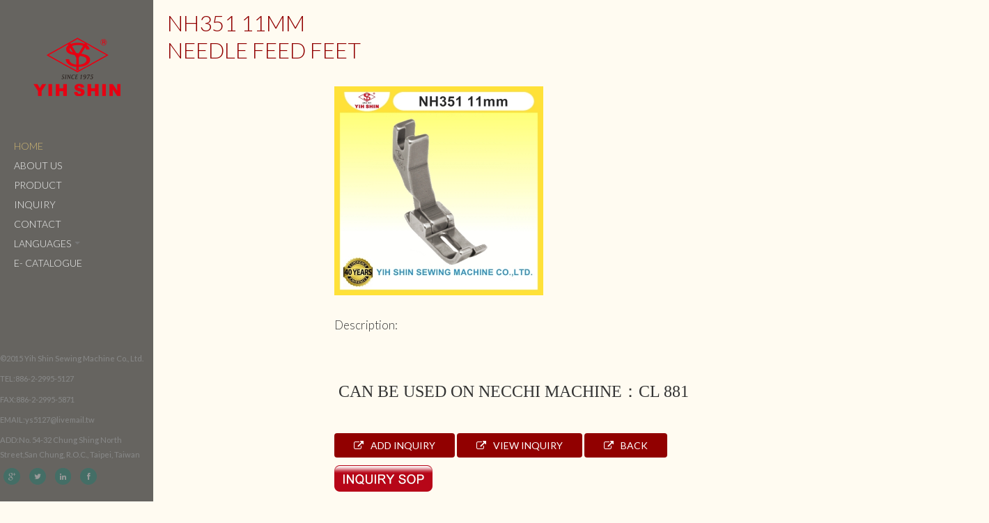

--- FILE ---
content_type: text/html
request_url: http://yihshin.com/products/detail.php?pid=738&cid=114
body_size: 2591
content:
<!DOCTYPE html>

<!--[if lt IE 7]> <html lang="en" class="no-js lt-ie9 lt-ie8 lt-ie7"> <![endif]-->
<!--[if IE 7]> <html lang="en" class="no-js lt-ie9 lt-ie8"> <![endif]-->
<!--[if IE 8]> <html lang="en" class="no-js lt-ie9"> <![endif]-->
<!--[if gt IE 8]><!--><html class="no-js" lang="en"><!--<![endif]-->
<head>
    <meta charset="utf-8">
    <title>Sewing Machine Presser Foot, Walking Foot Sewing - Yih Shin Sewing Machine Co., Ltd.</title>
    <meta name="keywords" content="">
    <meta name="description" content="YIH SHIN Brand：
We have an excellent YIH SHIN brand reputation through 40 years of business experience.
Registered Trademark：European Community、Turkey、Taiwan
Remark：Other countries are in processing.
Our Product：
All our items made in Taiwan by ourselves.
We have plenty of stock in our warehouse.
We have efficient production technique to launch new products regularly.
We accept custom produce order.
Our market sells to the world.">
    <meta content="width=device-width, initial-scale=1.0" name="viewport">
    <meta content="" name="description">
    <meta content="elemind.com" name="author">
    <link href="../css/style.css" rel="stylesheet">
    <script src="../js/libs/modernizr.min.js"></script>
    <script>
  (function(i,s,o,g,r,a,m){i['GoogleAnalyticsObject']=r;i[r]=i[r]||function(){
  (i[r].q=i[r].q||[]).push(arguments)},i[r].l=1*new Date();a=s.createElement(o),
  m=s.getElementsByTagName(o)[0];a.async=1;a.src=g;m.parentNode.insertBefore(a,m)
  })(window,document,'script','//www.google-analytics.com/analytics.js','ga');

  ga('create', 'UA-66807714-1', 'auto');
  ga('send', 'pageview');

</script></head>
<body class="portfolio-item">
    <div class="container">
        <div class="row">

            <!-- .................................... $header .................................... -->
           <header class="span3">

    <div class="affix">

        <div class="navbar span3">

            <div class="navbar-inner">

                <a class="btn btn-navbar" data-target=".nav-collapse" data-toggle="collapse">

                    <i class="icon-reorder"></i>

                </a>

                <a class="brand span2" href="../index.php">

                    <img alt="" src="../img/logo.png">

                </a>

                <nav class="nav-collapse collapse">

                    <ul class="nav">

                        <li class="nav-home active"><a href="../index.php">Home</a></li>



                        
                            <li class="nav-services"><a href="../about/index.php">About Us</a></li>

                        


                        <li class="nav-services"><a href="../products/index.php">Product</a></li>



                        <li class="nav-services"><a href="../inquiry/cart_view.php">Inquiry</a></li>



                        <li class="nav-contact"><a href="../contact/index.php">Contact</a></li>



                        <li class="dropdown nav-pages">

                            <a class="dropdown-toggle" data-toggle="dropdown" href="#">

                                Languages

                                <b class="caret"></b>

                            </a>

                            <ul class="dropdown-menu">

                                <li class="nav-content-sidebar"><a href="../index.php">English</a></li>

                                <li class="nav-content-sidebar"><a href="../_tw/index.php">繁體中文</a></li>

                            </ul>

                        </li>

					<li class="nav-services"><a href="http://design.atteipo-tpi.com/YIH-SHIN/ebook/index.html#book/page1" target="_blank">e- catalogue</a></li>

                    </ul>

                </nav>

            </div><!-- /navbar-inner -->

        </div><!-- /navbar -->

        <aside class="span3 text-left hidden-phone">

            <p style="color:#888888">©2015 Yih Shin Sewing Machine Co., Ltd. </p>

            <p style="color:#888888">TEL:886-2-2995-5127</p>

            <p style="color:#888888">FAX:886-2-2995-5871</p>

            <p style="color:#888888">EMAIL:ys5127@livemail.tw</p>

            <p style="color:#888888">ADD:No. 54-32 Chung Shing North Street,San Chung, R.O.C., Taipei, Taiwan</p>    

            <ul class="social inline">

                <li><a class="btn btn-small" href="https://plus.google.com/u/0/b/100676685170215217920/dashboard/overview"><i class="icon-google-plus"></i></a></li>

                <li><a class="btn btn-small" href="https://twitter.com/ys5127"><i class="icon-twitter"></i></a></li>

                <li><a class="btn btn-small" href="https://tw.linkedin.com/pub/yih-shin-sewing-machine/41/81/91b"><i class="icon-linkedin"></i></a></li>

                <li><a class="btn btn-small" href="http://www.facebook.com/yihshinsewingmachine"><i class="icon-facebook"></i></a></li>

            </ul>    

        </aside>

    </div><!-- /affix -->

</header>           
            <div class="main span9">

                <!-- .................................... $Portfolio item .................................... -->
                <section class="section-content section-portfolio-item" id="section-portfolio-item">
                    <h2 class="section-title">NH351 11mm  <br />  Needle Feed Feet</h2>
                    <div class="row">


                        <!--  *****************修改段落star *******************  -->
                        <div class="span12 offset3">
                            <ul class="thumbnails">
                            
                                                                <li class="span4">
                                    <a class="thumbnail fancybox" data-fancybox-group="group" href="http://www.yihshin.com/Archive/_eng/products/G0738/small/1506157927.jpg">
                                       <img alt="" src="http://www.yihshin.com/Archive/_eng/products/G0738/small/1506157927.jpg">
                                    </a>
                                </li>
                                                                
                            </ul>
                        </div><!-- end span12  -->

                        <div class="span8 offset3">
                            <p class="lead">Description:</p>
                            <p><p>&nbsp;</p>
<h2><span style="font-size: x-large;"><span style="font-family: Verdana;">&nbsp;Can be used on NECCHI Machine：CL 881</span></span></h2></p>
                             <br />
                            <p>
                                                                    <a class="btn btn-primary" href="#" OnClick="Javascript:location='../inquiry/cart_add.php?pid=738'">
                                        <i class="icon-external-link"></i>
                                        Add Inquiry
                                    </a>
                                    <a class="btn btn-primary" href="../inquiry/cart_view.php">
                                        <i class="icon-external-link"></i>
                                        View Inquiry
                                    </a>
                                                                <a class="btn btn-primary" href="#p738">
                                    <i class="icon-external-link"></i>
                                    Back
                                </a>
                            <div><a href="../sop.html"><img src="../img/sop.png"> </a> </div>
                            </p>
                            <br />
                            
                                                                            
                        </div><!-- end span8 -->
                        <!--  *****************修改段落End *******************  -->                        
                    </div>                     
                </section>
            </div><!-- /main span9 -->

        </div><!-- /row -->
    </div><!-- /container -->

    <!-- .................................... $scripts .................................... -->
    <script src="../js/libs/jquery.min.js"></script>
    <script src="http://maps.google.com/maps/api/js?sensor=true"></script>
    <script src="../js/libs/jquery.ui.map.min.js"></script>
    <script src="../bootstrap/js/bootstrap.min.js"></script>
    <script src="../js/libs/jquery.fancybox.min.js"></script>
    <script src="../js/libs/jquery.hoverdir.min.js"></script>
    <script src="../js/libs/jquery.isotope.min.js"></script>
    <script src="../js/libs/jquery.masonry.min.js"></script>
    <script src="../js/libs/jquery.fitvids.min.js"></script>
    <script src="../js/libs/jquery.flexslider.min.js"></script>
    <script src="../js/libs/jquery.imagesloaded.min.js"></script>
    <script src="../js/libs/cbpBGSlideshow.min.js"></script>
    <script src="../js/script.js"></script>
</body>
</html>

--- FILE ---
content_type: application/javascript
request_url: http://yihshin.com/js/libs/jquery.isotope.min.js
body_size: 5085
content:
/**
 * Isotope v1.5.25
 * An exquisite jQuery plugin for magical layouts
 * http://isotope.metafizzy.co
 *
 * Commercial use requires one-time license fee
 * http://metafizzy.co/#licenses
 *
 * Copyright 2012 David DeSandro / Metafizzy
 *//*jshint asi: true, browser: true, curly: true, eqeqeq: true, forin: false, immed: false, newcap: true, noempty: true, strict: true, undef: true *//*global jQuery: false */(function(e,t,n){"use strict";var r=e.document,i=e.Modernizr,s=function(e){return e.charAt(0).toUpperCase()+e.slice(1)},o="Moz Webkit O Ms".split(" "),u=function(e){var t=r.documentElement.style,n;if(typeof t[e]=="string")return e;e=s(e);for(var i=0,u=o.length;i<u;i++){n=o[i]+e;if(typeof t[n]=="string")return n}},a=u("transform"),f=u("transitionProperty"),l={csstransforms:function(){return!!a},csstransforms3d:function(){var e=!!u("perspective");if(e){var n=" -o- -moz- -ms- -webkit- -khtml- ".split(" "),r="@media ("+n.join("transform-3d),(")+"modernizr)",i=t("<style>"+r+"{#modernizr{height:3px}}"+"</style>").appendTo("head"),s=t('<div id="modernizr" />').appendTo("html");e=s.height()===3;s.remove();i.remove()}return e},csstransitions:function(){return!!f}},c;if(i)for(c in l)i.hasOwnProperty(c)||i.addTest(c,l[c]);else{i=e.Modernizr={_version:"1.6ish: miniModernizr for Isotope"};var h=" ",p;for(c in l){p=l[c]();i[c]=p;h+=" "+(p?"":"no-")+c}t("html").addClass(h)}if(i.csstransforms){var d=i.csstransforms3d?{translate:function(e){return"translate3d("+e[0]+"px, "+e[1]+"px, 0) "},scale:function(e){return"scale3d("+e+", "+e+", 1) "}}:{translate:function(e){return"translate("+e[0]+"px, "+e[1]+"px) "},scale:function(e){return"scale("+e+") "}},v=function(e,n,r){var i=t.data(e,"isoTransform")||{},s={},o,u={},f;s[n]=r;t.extend(i,s);for(o in i){f=i[o];u[o]=d[o](f)}var l=u.translate||"",c=u.scale||"",h=l+c;t.data(e,"isoTransform",i);e.style[a]=h};t.cssNumber.scale=!0;t.cssHooks.scale={set:function(e,t){v(e,"scale",t)},get:function(e,n){var r=t.data(e,"isoTransform");return r&&r.scale?r.scale:1}};t.fx.step.scale=function(e){t.cssHooks.scale.set(e.elem,e.now+e.unit)};t.cssNumber.translate=!0;t.cssHooks.translate={set:function(e,t){v(e,"translate",t)},get:function(e,n){var r=t.data(e,"isoTransform");return r&&r.translate?r.translate:[0,0]}}}var m,g;if(i.csstransitions){m={WebkitTransitionProperty:"webkitTransitionEnd",MozTransitionProperty:"transitionend",OTransitionProperty:"oTransitionEnd otransitionend",transitionProperty:"transitionend"}[f];g=u("transitionDuration")}var y=t.event,b=t.event.handle?"handle":"dispatch",w;y.special.smartresize={setup:function(){t(this).bind("resize",y.special.smartresize.handler)},teardown:function(){t(this).unbind("resize",y.special.smartresize.handler)},handler:function(e,t){var n=this,r=arguments;e.type="smartresize";w&&clearTimeout(w);w=setTimeout(function(){y[b].apply(n,r)},t==="execAsap"?0:100)}};t.fn.smartresize=function(e){return e?this.bind("smartresize",e):this.trigger("smartresize",["execAsap"])};t.Isotope=function(e,n,r){this.element=t(n);this._create(e);this._init(r)};var E=["width","height"],S=t(e);t.Isotope.settings={resizable:!0,layoutMode:"masonry",containerClass:"isotope",itemClass:"isotope-item",hiddenClass:"isotope-hidden",hiddenStyle:{opacity:0,scale:.001},visibleStyle:{opacity:1,scale:1},containerStyle:{position:"relative",overflow:"hidden"},animationEngine:"best-available",animationOptions:{queue:!1,duration:800},sortBy:"original-order",sortAscending:!0,resizesContainer:!0,transformsEnabled:!0,itemPositionDataEnabled:!1};t.Isotope.prototype={_create:function(e){this.options=t.extend({},t.Isotope.settings,e);this.styleQueue=[];this.elemCount=0;var n=this.element[0].style;this.originalStyle={};var r=E.slice(0);for(var i in this.options.containerStyle)r.push(i);for(var s=0,o=r.length;s<o;s++){i=r[s];this.originalStyle[i]=n[i]||""}this.element.css(this.options.containerStyle);this._updateAnimationEngine();this._updateUsingTransforms();var u={"original-order":function(e,t){t.elemCount++;return t.elemCount},random:function(){return Math.random()}};this.options.getSortData=t.extend(this.options.getSortData,u);this.reloadItems();this.offset={left:parseInt(this.element.css("padding-left")||0,10),top:parseInt(this.element.css("padding-top")||0,10)};var a=this;setTimeout(function(){a.element.addClass(a.options.containerClass)},0);this.options.resizable&&S.bind("smartresize.isotope",function(){a.resize()});this.element.delegate("."+this.options.hiddenClass,"click",function(){return!1})},_getAtoms:function(e){var t=this.options.itemSelector,n=t?e.filter(t).add(e.find(t)):e,r={position:"absolute"};n=n.filter(function(e,t){return t.nodeType===1});if(this.usingTransforms){r.left=0;r.top=0}n.css(r).addClass(this.options.itemClass);this.updateSortData(n,!0);return n},_init:function(e){this.$filteredAtoms=this._filter(this.$allAtoms);this._sort();this.reLayout(e)},option:function(e){if(t.isPlainObject(e)){this.options=t.extend(!0,this.options,e);var n;for(var r in e){n="_update"+s(r);this[n]&&this[n]()}}},_updateAnimationEngine:function(){var e=this.options.animationEngine.toLowerCase().replace(/[ _\-]/g,""),t;switch(e){case"css":case"none":t=!1;break;case"jquery":t=!0;break;default:t=!i.csstransitions}this.isUsingJQueryAnimation=t;this._updateUsingTransforms()},_updateTransformsEnabled:function(){this._updateUsingTransforms()},_updateUsingTransforms:function(){var e=this.usingTransforms=this.options.transformsEnabled&&i.csstransforms&&i.csstransitions&&!this.isUsingJQueryAnimation;if(!e){delete this.options.hiddenStyle.scale;delete this.options.visibleStyle.scale}this.getPositionStyles=e?this._translate:this._positionAbs},_filter:function(e){var t=this.options.filter===""?"*":this.options.filter;if(!t)return e;var n=this.options.hiddenClass,r="."+n,i=e.filter(r),s=i;if(t!=="*"){s=i.filter(t);var o=e.not(r).not(t).addClass(n);this.styleQueue.push({$el:o,style:this.options.hiddenStyle})}this.styleQueue.push({$el:s,style:this.options.visibleStyle});s.removeClass(n);return e.filter(t)},updateSortData:function(e,n){var r=this,i=this.options.getSortData,s,o;e.each(function(){s=t(this);o={};for(var e in i)!n&&e==="original-order"?o[e]=t.data(this,"isotope-sort-data")[e]:o[e]=i[e](s,r);t.data(this,"isotope-sort-data",o)})},_sort:function(){var e=this.options.sortBy,t=this._getSorter,n=this.options.sortAscending?1:-1,r=function(r,i){var s=t(r,e),o=t(i,e);if(s===o&&e!=="original-order"){s=t(r,"original-order");o=t(i,"original-order")}return(s>o?1:s<o?-1:0)*n};this.$filteredAtoms.sort(r)},_getSorter:function(e,n){return t.data(e,"isotope-sort-data")[n]},_translate:function(e,t){return{translate:[e,t]}},_positionAbs:function(e,t){return{left:e,top:t}},_pushPosition:function(e,t,n){t=Math.round(t+this.offset.left);n=Math.round(n+this.offset.top);var r=this.getPositionStyles(t,n);this.styleQueue.push({$el:e,style:r});this.options.itemPositionDataEnabled&&e.data("isotope-item-position",{x:t,y:n})},layout:function(e,t){var n=this.options.layoutMode;this["_"+n+"Layout"](e);if(this.options.resizesContainer){var r=this["_"+n+"GetContainerSize"]();this.styleQueue.push({$el:this.element,style:r})}this._processStyleQueue(e,t);this.isLaidOut=!0},_processStyleQueue:function(e,n){var r=this.isLaidOut?this.isUsingJQueryAnimation?"animate":"css":"css",s=this.options.animationOptions,o=this.options.onLayout,u,a,f,l;a=function(e,t){t.$el[r](t.style,s)};if(this._isInserting&&this.isUsingJQueryAnimation)a=function(e,t){u=t.$el.hasClass("no-transition")?"css":r;t.$el[u](t.style,s)};else if(n||o||s.complete){var c=!1,h=[n,o,s.complete],p=this;f=!0;l=function(){if(c)return;var t;for(var n=0,r=h.length;n<r;n++){t=h[n];typeof t=="function"&&t.call(p.element,e,p)}c=!0};if(this.isUsingJQueryAnimation&&r==="animate"){s.complete=l;f=!1}else if(i.csstransitions){var d=0,v=this.styleQueue[0],y=v&&v.$el,b;while(!y||!y.length){b=this.styleQueue[d++];if(!b)return;y=b.$el}var w=parseFloat(getComputedStyle(y[0])[g]);if(w>0){a=function(e,t){t.$el[r](t.style,s).one(m,l)};f=!1}}}t.each(this.styleQueue,a);f&&l();this.styleQueue=[]},resize:function(){this["_"+this.options.layoutMode+"ResizeChanged"]()&&this.reLayout()},reLayout:function(e){this["_"+this.options.layoutMode+"Reset"]();this.layout(this.$filteredAtoms,e)},addItems:function(e,t){var n=this._getAtoms(e);this.$allAtoms=this.$allAtoms.add(n);t&&t(n)},insert:function(e,t){this.element.append(e);var n=this;this.addItems(e,function(e){var r=n._filter(e);n._addHideAppended(r);n._sort();n.reLayout();n._revealAppended(r,t)})},appended:function(e,t){var n=this;this.addItems(e,function(e){n._addHideAppended(e);n.layout(e);n._revealAppended(e,t)})},_addHideAppended:function(e){this.$filteredAtoms=this.$filteredAtoms.add(e);e.addClass("no-transition");this._isInserting=!0;this.styleQueue.push({$el:e,style:this.options.hiddenStyle})},_revealAppended:function(e,t){var n=this;setTimeout(function(){e.removeClass("no-transition");n.styleQueue.push({$el:e,style:n.options.visibleStyle});n._isInserting=!1;n._processStyleQueue(e,t)},10)},reloadItems:function(){this.$allAtoms=this._getAtoms(this.element.children())},remove:function(e,t){this.$allAtoms=this.$allAtoms.not(e);this.$filteredAtoms=this.$filteredAtoms.not(e);var n=this,r=function(){e.remove();t&&t.call(n.element)};if(e.filter(":not(."+this.options.hiddenClass+")").length){this.styleQueue.push({$el:e,style:this.options.hiddenStyle});this._sort();this.reLayout(r)}else r()},shuffle:function(e){this.updateSortData(this.$allAtoms);this.options.sortBy="random";this._sort();this.reLayout(e)},destroy:function(){var e=this.usingTransforms,t=this.options;this.$allAtoms.removeClass(t.hiddenClass+" "+t.itemClass).each(function(){var t=this.style;t.position="";t.top="";t.left="";t.opacity="";e&&(t[a]="")});var n=this.element[0].style;for(var r in this.originalStyle)n[r]=this.originalStyle[r];this.element.unbind(".isotope").undelegate("."+t.hiddenClass,"click").removeClass(t.containerClass).removeData("isotope");S.unbind(".isotope")},_getSegments:function(e){var t=this.options.layoutMode,n=e?"rowHeight":"columnWidth",r=e?"height":"width",i=e?"rows":"cols",o=this.element[r](),u,a=this.options[t]&&this.options[t][n]||this.$filteredAtoms["outer"+s(r)](!0)||o;u=Math.floor(o/a);u=Math.max(u,1);this[t][i]=u;this[t][n]=a},_checkIfSegmentsChanged:function(e){var t=this.options.layoutMode,n=e?"rows":"cols",r=this[t][n];this._getSegments(e);return this[t][n]!==r},_masonryReset:function(){this.masonry={};this._getSegments();var e=this.masonry.cols;this.masonry.colYs=[];while(e--)this.masonry.colYs.push(0)},_masonryLayout:function(e){var n=this,r=n.masonry;e.each(function(){var e=t(this),i=Math.ceil(e.outerWidth(!0)/r.columnWidth);i=Math.min(i,r.cols);if(i===1)n._masonryPlaceBrick(e,r.colYs);else{var s=r.cols+1-i,o=[],u,a;for(a=0;a<s;a++){u=r.colYs.slice(a,a+i);o[a]=Math.max.apply(Math,u)}n._masonryPlaceBrick(e,o)}})},_masonryPlaceBrick:function(e,t){var n=Math.min.apply(Math,t),r=0;for(var i=0,s=t.length;i<s;i++)if(t[i]===n){r=i;break}var o=this.masonry.columnWidth*r,u=n;this._pushPosition(e,o,u);var a=n+e.outerHeight(!0),f=this.masonry.cols+1-s;for(i=0;i<f;i++)this.masonry.colYs[r+i]=a},_masonryGetContainerSize:function(){var e=Math.max.apply(Math,this.masonry.colYs);return{height:e}},_masonryResizeChanged:function(){return this._checkIfSegmentsChanged()},_fitRowsReset:function(){this.fitRows={x:0,y:0,height:0}},_fitRowsLayout:function(e){var n=this,r=this.element.width(),i=this.fitRows;e.each(function(){var e=t(this),s=e.outerWidth(!0),o=e.outerHeight(!0);if(i.x!==0&&s+i.x>r){i.x=0;i.y=i.height}n._pushPosition(e,i.x,i.y);i.height=Math.max(i.y+o,i.height);i.x+=s})},_fitRowsGetContainerSize:function(){return{height:this.fitRows.height}},_fitRowsResizeChanged:function(){return!0},_cellsByRowReset:function(){this.cellsByRow={index:0};this._getSegments();this._getSegments(!0)},_cellsByRowLayout:function(e){var n=this,r=this.cellsByRow;e.each(function(){var e=t(this),i=r.index%r.cols,s=Math.floor(r.index/r.cols),o=(i+.5)*r.columnWidth-e.outerWidth(!0)/2,u=(s+.5)*r.rowHeight-e.outerHeight(!0)/2;n._pushPosition(e,o,u);r.index++})},_cellsByRowGetContainerSize:function(){return{height:Math.ceil(this.$filteredAtoms.length/this.cellsByRow.cols)*this.cellsByRow.rowHeight+this.offset.top}},_cellsByRowResizeChanged:function(){return this._checkIfSegmentsChanged()},_straightDownReset:function(){this.straightDown={y:0}},_straightDownLayout:function(e){var n=this;e.each(function(e){var r=t(this);n._pushPosition(r,0,n.straightDown.y);n.straightDown.y+=r.outerHeight(!0)})},_straightDownGetContainerSize:function(){return{height:this.straightDown.y}},_straightDownResizeChanged:function(){return!0},_masonryHorizontalReset:function(){this.masonryHorizontal={};this._getSegments(!0);var e=this.masonryHorizontal.rows;this.masonryHorizontal.rowXs=[];while(e--)this.masonryHorizontal.rowXs.push(0)},_masonryHorizontalLayout:function(e){var n=this,r=n.masonryHorizontal;e.each(function(){var e=t(this),i=Math.ceil(e.outerHeight(!0)/r.rowHeight);i=Math.min(i,r.rows);if(i===1)n._masonryHorizontalPlaceBrick(e,r.rowXs);else{var s=r.rows+1-i,o=[],u,a;for(a=0;a<s;a++){u=r.rowXs.slice(a,a+i);o[a]=Math.max.apply(Math,u)}n._masonryHorizontalPlaceBrick(e,o)}})},_masonryHorizontalPlaceBrick:function(e,t){var n=Math.min.apply(Math,t),r=0;for(var i=0,s=t.length;i<s;i++)if(t[i]===n){r=i;break}var o=n,u=this.masonryHorizontal.rowHeight*r;this._pushPosition(e,o,u);var a=n+e.outerWidth(!0),f=this.masonryHorizontal.rows+1-s;for(i=0;i<f;i++)this.masonryHorizontal.rowXs[r+i]=a},_masonryHorizontalGetContainerSize:function(){var e=Math.max.apply(Math,this.masonryHorizontal.rowXs);return{width:e}},_masonryHorizontalResizeChanged:function(){return this._checkIfSegmentsChanged(!0)},_fitColumnsReset:function(){this.fitColumns={x:0,y:0,width:0}},_fitColumnsLayout:function(e){var n=this,r=this.element.height(),i=this.fitColumns;e.each(function(){var e=t(this),s=e.outerWidth(!0),o=e.outerHeight(!0);if(i.y!==0&&o+i.y>r){i.x=i.width;i.y=0}n._pushPosition(e,i.x,i.y);i.width=Math.max(i.x+s,i.width);i.y+=o})},_fitColumnsGetContainerSize:function(){return{width:this.fitColumns.width}},_fitColumnsResizeChanged:function(){return!0},_cellsByColumnReset:function(){this.cellsByColumn={index:0};this._getSegments();this._getSegments(!0)},_cellsByColumnLayout:function(e){var n=this,r=this.cellsByColumn;e.each(function(){var e=t(this),i=Math.floor(r.index/r.rows),s=r.index%r.rows,o=(i+.5)*r.columnWidth-e.outerWidth(!0)/2,u=(s+.5)*r.rowHeight-e.outerHeight(!0)/2;n._pushPosition(e,o,u);r.index++})},_cellsByColumnGetContainerSize:function(){return{width:Math.ceil(this.$filteredAtoms.length/this.cellsByColumn.rows)*this.cellsByColumn.columnWidth}},_cellsByColumnResizeChanged:function(){return this._checkIfSegmentsChanged(!0)},_straightAcrossReset:function(){this.straightAcross={x:0}},_straightAcrossLayout:function(e){var n=this;e.each(function(e){var r=t(this);n._pushPosition(r,n.straightAcross.x,0);n.straightAcross.x+=r.outerWidth(!0)})},_straightAcrossGetContainerSize:function(){return{width:this.straightAcross.x}},_straightAcrossResizeChanged:function(){return!0}};t.fn.imagesLoaded=function(e){function u(){e.call(n,r)}function a(e){var n=e.target;if(n.src!==s&&t.inArray(n,o)===-1){o.push(n);if(--i<=0){setTimeout(u);r.unbind(".imagesLoaded",a)}}}var n=this,r=n.find("img").add(n.filter("img")),i=r.length,s="[data-uri]",o=[];i||u();r.bind("load.imagesLoaded error.imagesLoaded",a).each(function(){var e=this.src;this.src=s;this.src=e});return n};var x=function(t){e.console&&e.console.error(t)};t.fn.isotope=function(e,n){if(typeof e=="string"){var r=Array.prototype.slice.call(arguments,1);this.each(function(){var n=t.data(this,"isotope");if(!n){x("cannot call methods on isotope prior to initialization; attempted to call method '"+e+"'");return}if(!t.isFunction(n[e])||e.charAt(0)==="_"){x("no such method '"+e+"' for isotope instance");return}n[e].apply(n,r)})}else this.each(function(){var r=t.data(this,"isotope");if(r){r.option(e);r._init(n)}else t.data(this,"isotope",new t.Isotope(e,this,n))});return this}})(window,jQuery);

--- FILE ---
content_type: application/javascript
request_url: http://yihshin.com/js/script.js
body_size: 1602
content:
(function() {

	// ------------------------------------
	// Bootstrap popover trigger
	// ------------------------------------
	$("a[data-toggle=popover]")
	.popover()
	.click(function(e) {
		e.preventDefault();
	});



	// ------------------------------------
	// Bootstrap tooltip trigger
	// ------------------------------------
	$("a[data-toggle=tooltip]")
	.tooltip();



	// ------------------------------------
	// Google Maps
	// ------------------------------------
    $('#map_canvas').gmap({'scrollwheel': false}).bind('init', function() {
        $('#map_canvas').gmap('addMarker', {'position': '25.051725,121.468976', 'bounds': true}).click(function() {
            $('#map_canvas').gmap('openInfoWindow', {'content': 'NO. 54-32, Chung Shing North Street,<Br> San Chung DIST, New Taipei City,<br> TAIWAN, R.O.C.'}, this);
        });
        $('#map_canvas').gmap('option', 'zoom',3);
    });



	// ------------------------------------
	// Background Slideshow
	// ------------------------------------
    $(function() {
        cbpBGSlideshow.init();
    });



	// ------------------------------------
	// Fancybox
	// ------------------------------------
	$(".fancybox").fancybox();



	// ------------------------------------
	// Hoverdir
	// ------------------------------------
	$(".hoverdir .hoverdir-item").each( function() { $(this).hoverdir(); } );



	// ------------------------------------
	// Isotope
	// ------------------------------------
	var $containerIsotope = $('#container-isotope');
	$containerIsotope.imagesLoaded( function(){
		$containerIsotope.isotope({
			resizable: false, // disable normal resizing
			itemSelector : '.isotope-item'
		});
	});

	$(window).smartresize(function(){
		$containerIsotope.isotope({
			itemWidth: $('.isotope .isotope-item').width()
		});
	});

	// filter items when filter link is clicked
	$('#filters a').click(function(){
		var selector = $(this).attr('data-filter');
		$containerIsotope.isotope({ filter: selector });
		// add .active class to <li> and remove others
		$(this).parent().parent().find('.active').removeClass('active');
		$(this).parent().addClass('active');
		return false;
	});



	// ------------------------------------
	// Masonry
	// ------------------------------------
	var $containerMasonry = $('#container-masonry');
	$containerMasonry.masonry({
		resizable: false, // disable normal resizing
		itemSelector: '.masonry-item',
		columnWidth: $('.masonry .masonry-item').outerWidth(true)
	});

	$(window).smartresize(function(){
		$containerMasonry.masonry({
			columnWidth: $('.masonry .masonry-item').outerWidth(true)
		});
	});



	// ------------------------------------
	// FitVids
	// ------------------------------------
	$(".fitvids").fitVids();



	// ------------------------------------
	// FlexSlider
	// ------------------------------------
	$('.flexslider').flexslider({
		animation: "slide"
	});



	// ------------------------------------
	// Placeholder polyfill
	// ------------------------------------
	Modernizr.load({
	    test: Modernizr.input.placeholder,
	    nope: [ '/js/libs/placeholder_polyfill.jquery.min.js' ]
	});



	// ------------------------------------
	// Form validation
	// ------------------------------------
    $(".help-inline").css('display', 'none');

    $('#contact-form').on('submit', function() {
        var ret = true;
        if (!is_valid_name($("#contact-name-surname"))) ret = false;
        if (!is_valid_email($("#contact-email"))) ret = false;
        return ret;
    });

    $('#mail-form').on('submit', function() {
        var ret = true;
        if (!is_valid_name($("#mail-name-surname"))) ret = false;
        if (!is_valid_email($("#mail-email"))) ret = false;
        return ret;
    });

    $('#newsletter-form').on('submit', function() {
        var ret = true;
        if (!is_valid_email($("#newsletter-email"))) ret = false;
        return ret;
    });

    // Email validate
    function is_valid_email($element) {
        var pattern = new RegExp(/^((([a-z]|\d|[!#\$%&'\*\+\-\/=\?\^_`{\|}~]|[\u00A0-\uD7FF\uF900-\uFDCF\uFDF0-\uFFEF])+(\.([a-z]|\d|[!#\$%&'\*\+\-\/=\?\^_`{\|}~]|[\u00A0-\uD7FF\uF900-\uFDCF\uFDF0-\uFFEF])+)*)|((\x22)((((\x20|\x09)*(\x0d\x0a))?(\x20|\x09)+)?(([\x01-\x08\x0b\x0c\x0e-\x1f\x7f]|\x21|[\x23-\x5b]|[\x5d-\x7e]|[\u00A0-\uD7FF\uF900-\uFDCF\uFDF0-\uFFEF])|(\\([\x01-\x09\x0b\x0c\x0d-\x7f]|[\u00A0-\uD7FF\uF900-\uFDCF\uFDF0-\uFFEF]))))*(((\x20|\x09)*(\x0d\x0a))?(\x20|\x09)+)?(\x22)))@((([a-z]|\d|[\u00A0-\uD7FF\uF900-\uFDCF\uFDF0-\uFFEF])|(([a-z]|\d|[\u00A0-\uD7FF\uF900-\uFDCF\uFDF0-\uFFEF])([a-z]|\d|-|\.|_|~|[\u00A0-\uD7FF\uF900-\uFDCF\uFDF0-\uFFEF])*([a-z]|\d|[\u00A0-\uD7FF\uF900-\uFDCF\uFDF0-\uFFEF])))\.)+(([a-z]|[\u00A0-\uD7FF\uF900-\uFDCF\uFDF0-\uFFEF])|(([a-z]|[\u00A0-\uD7FF\uF900-\uFDCF\uFDF0-\uFFEF])([a-z]|\d|-|\.|_|~|[\u00A0-\uD7FF\uF900-\uFDCF\uFDF0-\uFFEF])*([a-z]|[\u00A0-\uD7FF\uF900-\uFDCF\uFDF0-\uFFEF])))\.?$/i);
        return errorDisplay(pattern.test($element.val()), $element);
    }

    // Name validate
    function is_valid_name($element) {
        return errorDisplay( $element.val().length > 0, $element);
    }

    function errorDisplay(test, $context) {
        if(test){ // valid
            if ($context.closest(".control-group").hasClass("error")){
                $context.closest(".control-group").removeClass("error");
            }
            $context.siblings(".help-inline").css("display", "none");
            return true;
        } else { // error
            if (!$context.closest(".control-group").hasClass("error")){
                $context.closest(".control-group").addClass("error");
            }
            $context.siblings(".help-inline").css("display", "block");
            return false;
        }
    }

})();